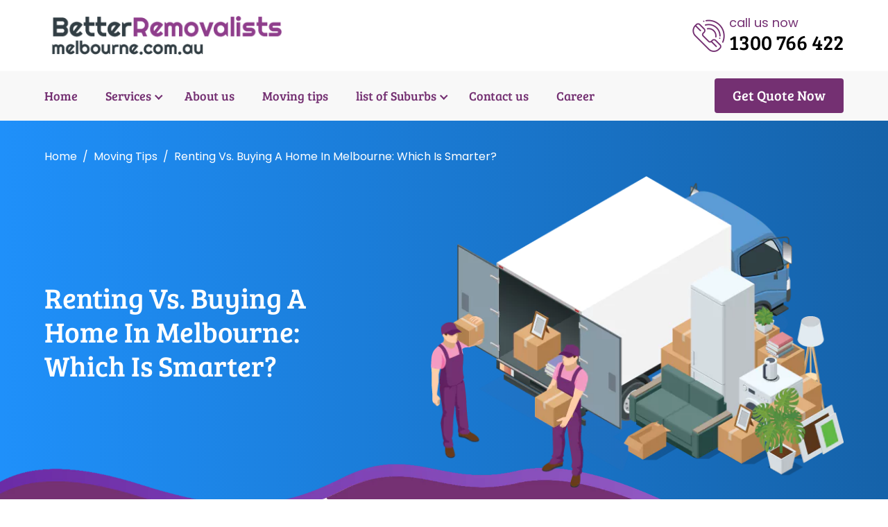

--- FILE ---
content_type: text/css
request_url: https://www.betterremovalistsmelbourne.com.au/wp-content/themes/removalistsmelbourne/assets/css/service-detail.css
body_size: 1164
content:
.removal-hero-img{position:absolute;bottom:-5px;left:0}.dashed-box{background-color:var(--color-light-blue);padding:20px 20px;border-radius:20px;border:2px dashed var(--color-blue);width:100%}.dashed-box:hover{border-style:solid}.dashed-box.db-orange{background-color:var(--color-light-orange);border-color:var(--color-orange)}.db-orange .h5{color:var(--color-orange)}.dashed-box a{color:var(--color-content);text-decoration:none;transition:all .4s}.dashed-box.gtn{border:4px solid var(--color-medium-blue);background-image:var(--btn-grd);width:100%;display:flex;align-items:center;justify-content:center;padding:0;transition:all 1s}.gtn .h5{color:#fff;margin-bottom:0}.dashed-box.gtn:hover{text-decoration:none;border:4px solid var(--color-light-orange);background-image:var(--grd-orange);transition:all 1s}@media (max-width:991.98px){.gtn .h5{font-size:16px}.gtn p{font-size:14px;line-height:1.5}.dashed-box{margin-bottom:20px;width:100%;padding:15px}.gtn{min-height:100px}}.services .card{width:100%;border:0;display:flex;justify-content:center;flex-direction:column;align-items:center;background-color:transparent;padding:25px 10px;border-radius:12px}.services .card-link .bi{margin-left:4px}.services .card.highlight{box-shadow:1px 0 40px rgb(131 149 165 / 20%)}.services .card img{width:120px}.services .card-body{border:0;text-align:center}.services .card-title{display:-webkit-box;-webkit-line-clamp:2;-webkit-box-orient:vertical;overflow:hidden;margin-bottom:15px;color:var(--color-primary)}.services .card-text{display:-webkit-box;-webkit-line-clamp:3;-webkit-box-orient:vertical;overflow:hidden}.services a{text-decoration:none;color:var(--color-blue)}.services a:hover{color:var(--color-orange)}.hww .card{border:0;border-radius:8px;background-color:var(--color-light-blue);margin-bottom:20px;box-shadow:0 1px 7px rgb(0,0,0,.1);position:relative}.hww .card-custom{padding:25px 20px;position:relative;left:0;top:0;z-index:1041}.card.bg-orange{background-color:var(--color-orange)}.bg-orange .card-text,.bg-orange .card-title{color:#fff}.hww .overlay{width:100%;height:100%;position:absolute;top:0;left:0;background-color:#525b5f;z-index:1040;transform:rotate(-7deg);border-radius:8px}.hww .card-body{text-align:center;padding:25px 0 0}.pos-rel{position:relative}@media (min-width:768px){.hww .card{height:100%}}@media (max-width:767.98px){.hww .card{margin-bottom:30px}.hww .card-body{padding-top:5px;}.hww .card-custom{position:relative;padding:30px 25px 25px}}.better .point-wrap{display:block}.point-wrap h3{display:inline-block}.point-wrap{margin-bottom:50px;margin-bottom:10px;padding-right:0;padding-left:0;position:relative;border-bottom:1px solid var(--color-bg-light);padding-bottom:10px}.point-wrap p{margin-bottom:5px}.point-wrap:last-child{border-bottom:0}.point-wrap strong{color:var(--color-orange);margin-right:5px}.icon-count-wrap{position:relative}.icon-count{width:54px;height:54px;background-color:var(--color-blue);border-radius:35%;display:flex;justify-content:center;align-items:center;position:absolute;z-index:201;border:4px solid var(--color-bg-light);font-family:var(--font-secondry);font-size:22px;color:#fff;left:0;top:2px}.icon-count .bi{color:#fff;font-size:22px}.bg-blue .h5,.bg-blue p{color:#fff}@media (max-width:991.98px){.blue-container{padding:40px 30px 0}.point-wrap{padding:0 0 0 15px}}.select-cta .h2,.select-cta h2{color:var(--color-orange);font-size:42px}.select-cta ul{margin:0;padding:0;list-style:none;display:flex;flex-wrap:wrap;justify-content:space-around}.select-cta li{padding-bottom:50px}.select-cta li,.select-cta li .box{position:relative;width:260px;height:160px;background-color:var(--color-light-blue);border-radius:15%;border:3px solid #fff;display:flex;align-items:flex-start;flex-direction:column;justify-content:center;padding:35px 24px 15px;font-size:20px;line-height:1.2;font-family:var(--font-primary);color:var(--color-blue);box-shadow:0 2px 8px rgb(0 0 0 / 5%);text-decoration:none;text-align:left;transition:all .4s;margin-bottom:40px}.contact-hero{height:610px!important}.contact-detail{padding:20px}.contact-detail li{width:100%}.contact-detail li,.select-cta li .box{width:100%;height:auto;padding:40px 24px 20px;border-radius:20px}.select-cta li a p{margin-bottom:0;line-height:1.2;margin-top:10px;font-size:15px}.select-cta .icon-count{top:-24px;left:24px}.textarea{min-height:150px!important}@media (max-width:767.98px){.select-cta .h2,.select-cta h2{font-size:32px}.white-box{padding:30px 15px 0!important}.select-cta li a{width:100%;min-height:150px;padding:40px 15px 25px 15px;font-size:16px}.select-cta li{    padding: 35px 15px 5px;font-size:18px;width:48%;height:auto;}.contact-detail li{width:100%}.contact-detail li {min-height:125px}.select-cta .col-lg-5{text-align:center}.select-cta button{margin-top:25px}}

--- FILE ---
content_type: text/css
request_url: https://www.betterremovalistsmelbourne.com.au/wp-content/themes/removalistsmelbourne/assets/css/suburb.css
body_size: 869
content:
ol.main-list, ol.list-h3{padding-left:0px;}ol.main-list li::marker, ol.list-h3 li::marker {font-size: 28px;line-height: 1.3;color: var(--color-blue);font-family: var(--font-primary);}ol.list-h3 li::marker{font-size:22px;font-weight:600;}ol.list-h3 h3{color: var(--color-blue);font-family: var(--font-primary);font-size:22px!important;}.blog-hero{height:650px!important}.feat-art-wrap .card-body{box-shadow:0 8px 30px rgb(0 0 0 / 10%)}
.toc .btn {display:inline-flex;margin-bottom:15px;background-color: transparent;color: #000;border-color: #d4d4d4;padding: 10px 30px;}.toc .list-h3{width:100%; }.toc .list-h3 li {font-size: 16px;margin-bottom: 10px;padding-left:5px;margin-left:50px;}.toc .list-h3 li a {color: #000;text-decoration:none;}.toc ol.list-h3 li::marker {font-size: 18px;font-weight: 400;color:#000;}.toc .list-h3 li ul li {list-style: none;border-bottom:none;margin-left:0px;}.toc .list-h3 li ul {margin-top: 10px; margin-bottom: 10px}.maint, .list-h3 h3 {scroll-margin-top: 130px;}h3 {scroll-margin-top: 140px;}#table-c{margin-bottom:0px;display:inline-block;}#table-c p {margin-bottom: 0px;font-size: 16px;}#table-c .shw {display: block;}#table-c .hidec {display: none;}#table-c.active .shw {display: none;}#table-c.active .hidec {display: block;}.toc .btn:focus{box-shadow:none;}
.btn.collapsed #table-c .hidec {display: block;}
.btn.collapsed #table-c .shw {display: none;}
.blog-single.detail .card.card-body{border:1px solid rgba(0,0,0,.125);}
.mySwiperBlog{padding-bottom:150px}.mySwiperBlog .swiper-button-next,.mySwiperBlog .swiper-button-prev{width:54px;height:54px;background-color:var(--color-blue);color:#fff;border-radius:50%;z-index:1056;bottom:40px!important}.mySwiperBlog .swiper-button-next:hover,.mySwiperBlog .swiper-button-prev:hover{background-color:var(--color-orange)}.mySwiperBlog .swiper-pagination{bottom:0}.mySwiperBlog .swiper-button-next{right:calc(50% - 60px)}.mySwiperBlog .swiper-button-prev{left:calc(50% - 60px)!important}.blog-detail .blog-horz .img-wrap-scale{height:90px;width:100%;border-radius:4px}.blog-detail .blog-horz{border-top:1px solid #f1f1f1!important;padding:15px 0 15px;margin-bottom:0!important;border:0}.blog-detail .blog-horz .card-body{box-shadow:none;padding:0 20px}.blog-detail .blog-date{background-color:transparent;color:#646464;padding:0;font-size:14px}.blog-detail .blog-horz .blog-title a{font-size:16px;text-transform:capitalize;margin-top:0}.blog-detail .badge{font-size:16px}.blog-single.detail .card-body{border:0px;box-shadow:none;margin-top:0;width:100%;padding:20px 0}.blog-single.detail .blog-title,.blog-single.detail .h2,.blog-single.detail h2{scroll-margin-top:140px;text-transform:capitalize;margin-bottom:5px;font-size:28px;line-height:1.3;color:var(--color-blue)}.blog-single.detail h2{margin-bottom:15px;margin-top:20px}.blog-single.detail ul{list-style:none;margin:0 0 30px;padding:0}.blog-single.detail ul li{padding:12px 0 12px 25px;margin-top:0px;border-bottom:1px solid #f1f1f1;position:relative}.blog-single.detail ul li:before{content:"";width:12px;height:12px;background-color:var(--color-orange);position:absolute;top:17px;left:0;border:1px solid #fff;outline:1px solid var(--color-orange);border-radius:50%}.blog-horz.recent-blog .card-body{margin-top:5px;}@media (max-width:767.98px){.toc .list-h3 li{margin-left:30px;}ol.main-list {padding-left:15px;} .blog-single.detail h2{font-size:24px!important;}ol.main-list li::marker{font-size:22px;}ol.main-list {padding-left:20px;}.blog-single.detail .card-body{border:0;}.blog-detail .blog-horz .card-body{padding-right:0}}@media (max-width:400px){.blog-hero{height:450px}}#map-canvas{width:100%;height:500px}



--- FILE ---
content_type: text/css
request_url: https://www.betterremovalistsmelbourne.com.au/wp-content/themes/removalistsmelbourne/assets/css/style.css
body_size: 3023
content:

#tabs{background:var(--color-blue);color:#fff}.tabbar{padding:50px 0}#tabs .section-title{padding-left:10px;color:#fff}.tabbar .section-title{text-align:left;color:#fff;margin-bottom:15px}.nav-tabs{border-bottom:1px solid #dee2e6}#tabs .nav-tabs .nav-link{border:1px solid transparent;border-top-left-radius:.25rem;border-top-right-radius:.25rem;color:#fff;font-size:20px;padding-right:0px;padding-left:0px;flex:0 .8 auto!important;background:0 0}.school-list{margin:0;padding:2px 0 10px;border-bottom:solid 1px #fff}.school-list ul{list-style:none; margin:0px; padding:0px;}.school-list ul li:first-child{padding-left:0;width:48%}.school-list ul li{display:inline-block;padding:5px 20px 2px 0;color:#fff;width:20%; font-size:16px;}.school-list ul li:last-child{text-align:left;padding-right:0} .tab-content>.tab-pane a { text-decoration: none; }#tabs .py-1 {padding:0!important;} @media (max-width:767.98px){.school-list ul li, .school-list ul li:first-child {width:100%!important;}} .tabbar {padding: 30px 0;}.wpgmp_tabs_container .wpgmp_tab_item input[type=checkbox], input[type=radio]{margin-left:0px;}.wpgmp_tabs_container{position:absolute;width:32%;}
.shc [aria-expanded=false] .sl{display:none}.shc [aria-expanded=true] .sl{display:inline-block}.shc [aria-expanded=true] .sm{display:none}.shc [role=button]{color:var(--color-orange);text-decoration:none}.left-align-img{left:0;display:flex;justify-content:flex-end}.pos-content-sec{position:absolute;left:50%;transform:translateX(-50%);top:0}.custom-badge{color:var(--color-badge-gray)!important;background-color:var(--color-light-orange);font-size:16px!important;font-weight:400!important;padding:10px 20px!important;margin-bottom:10px}.lpimg{min-height:500px}@media (max-width:991.98px){.lpimg{min-height:auto}}.cta-heading{font-size:36px;font-family:var(--font-primary);line-height:1.2;color:var(--color-heading);display:block}.btn-group>.btn-group:not(:first-child)>.btn,.btn-group>.btn-group:not(:last-child)>.btn,.btn-group>.btn:not(:last-child):not(.dropdown-toggle),.btn-group>.btn:nth-child(n+3),.btn-group>:not(.btn-check)+.btn{border-radius:50px}@media (max-width:767.98px){.cta-main img{object-fit:cover;height:100%}.btn-group{flex-direction:row;width:100%;align-items:center}.btn-group .btn{margin-bottom:5px}}.cta2 .ct2-img{margin-top:60px}.swiper{width:100%;height:100%}.swiper-slide{text-align:left;font-size:18px;background:#fff;display:-webkit-box;display:-ms-flexbox;display:-webkit-flex;display:flex;-webkit-justify-content:flex-start;justify-content:flex-start;flex-direction:column}.testimonial-content{position:relative;text-align:left;margin-top:20px}.test-name{color:var(--color-orange);font-size:24px;line-height:1.4;font-family:var(--font-primary)}.test-sub{color:#5c5b5b;font-size:18px;line-height:1.4}.swiper-button-next,.swiper-button-prev{bottom:0!important;top:auto!important;width:40px;height:40px;background-color:var(--color-blue);color:#fff;border-radius:4px}.swiper-button-prev,.swiper-rtl .swiper-button-next{left:auto!important;right:60px!important;width:40px;height:40px;background-color:var(--color-blue);color:#fff;border-radius:4px}.swiper-button-next:after,.swiper-button-prev:after{font-size:16px}@media (max-width:991.98px){.mySwiper{padding-bottom:60px}}.accordion-item:not(:first-of-type){border-top:1px solid #e4e4e4}.accordion-button:not(.collapsed){background-color:transparent;box-shadow:none}.accordion-item .card-body{padding-top:0}.accordion-button,.accordion-button:not(.collapsed){color:var(--color-blue-dark);font-family:var(--font-primary)}.accordion-button:not(.collapsed)::after{background-image:url("data:image/svg+xml,%3csvg viewBox='0 0 16 16' fill='%23333' xmlns='http://www.w3.org/2000/svg'%3e%3cpath fill-rule='evenodd' d='M0 8a1 1 0 0 1 1-1h14a1 1 0 1 1 0 2H1a1 1 0 0 1-1-1z' clip-rule='evenodd'/%3e%3c/svg%3e")}.accordion-button.collapsed:after{background-image:url("data:image/svg+xml,%3csvg viewBox='0 0 16 16' fill='%23333' xmlns='http://www.w3.org/2000/svg'%3e%3cpath fill-rule='evenodd' d='M8 0a1 1 0 0 1 1 1v6h6a1 1 0 1 1 0 2H9v6a1 1 0 1 1-2 0V9H1a1 1 0 0 1 0-2h6V1a1 1 0 0 1 1-1z' clip-rule='evenodd'/%3e%3c/svg%3e");transform:scale(.7)!important}ul.data-list li{margin-bottom:20px}@media (max-width:991.98px){.accordion-item{width:100%;margin:0}}.blog{margin-top:35px;margin-bottom:40px}.bg-light-blue{background-color:var(--color-light-blue)}.blog-single .card{border:none;background-color:transparent}.blog-single .card{align-items:center}.blog-single .card-text{margin-bottom:15px}.blog-single .card-body{background-color:#fff;margin-top:-119px;min-height: 238px;border: 1px solid rgba(0,0,0,.125);border-radius: 0.25rem;width:calc(100% - 60px);padding-bottom:15px;z-index:1}.blog-date{background-color:var(--color-orange);color:#fff;font-size:18px;padding:0 15px}.blog-title{display:block}.blog-title a{font-size:28px;text-decoration:none;font-family:var(--font-primary);color:var(--color-blue);display:block;line-height:1.2;margin-top:12px;margin-bottom:10px;text-transform:uppercase;display:-webkit-box;-webkit-line-clamp:2;-webkit-box-orient:vertical;overflow:hidden}.blog-horz{background-color:#fff;border:none}.blog-horz .blog-title a{font-size:20px;-webkit-line-clamp:2;line-height:1.4}.blog-horz .col-md-6:first-child{width:55%}.blog-horz .col-md-6:last-child{width:45%}.blog-content{display:-webkit-box;-webkit-line-clamp:3;-webkit-box-orient:vertical;overflow:hidden}.img-wrap-scale{overflow:hidden;width:100%;height:auto;border-radius:4px}.blog-horz .img-wrap-scale{height:238px;border-radius:0 4px 4px 0}.blog-horz img,.blog-single img{will-change:transform;transition:all .4s;object-fit:cover;height:100%;width:100%}.blog-horz img:hover,.blog-single img:hover{transform:scale(1.4)}@media (max-width:767.98px){.blog{margin-top:10px;margin-bottom:20px}}.footer{background:url(/wp-content/themes/removalistsmelbourne/assets/images/footer-pattren.jpg) left top repeat}.f-logo{max-width:270px}.f-heading{font-size:24px;color:#fff;line-height:1.4;margin-top:12px;display:block;font-family:var(--font-primary)}.f-links{list-style:none;margin:18px 0 0;padding:0}.f-links li a{color:#fff!important;font-size:16px;text-decoration:none;padding:8px 0 8px 37px;position:relative;background:url(/wp-content/themes/removalistsmelbourne/assets/images/bend-arrow.png) left 12px no-repeat;transition:all .3s;display:block}.f-links li a:hover{color:#f49bc2!important}.address{list-style:none;margin:18px 0 0;padding:0}.address li{padding:8px 0;display:flex;align-items:center;line-height:1.2}.address li i{font-size:20px}.f-bottom{border-top:1px solid #2a3240;height:82px}footer .social-links a{position:relative;display:inline-block;width:40px;height:40px;text-align:center;background:#fff;color:var(--color-blue);font-size:20px;line-height:40px;margin:9px 2px 0;border-radius:70px;-webkit-transition:all .5s ease-out;transition:all .5s ease-out}footer .social-links a:hover{background:var(--color-blue);color:#fff}@media (min-width:1200px){.container{width:1200px!important;max-width:1200px!important}}@media (max-width:991.98px){.f-bottom .widget-content{padding-left:15px;padding-right:15px;}.btn-link:before{background-size:24px!important;width:40px!important}.btn-link{padding:8px 10px 8px 46px;font-size:16px!important}.cta-heading{font-size:26px;line-height:1.3}.h2,h2{font-size:26px!important}.left-align-img{position:relative}.pos-content-sec{position:relative;margin-top:50px}}@media (max-width:767.98px){.blog-horz .img-wrap-scale{border-radius:0 0 4px 4px;height:200px}.blog-single .img-wrap-scale{border-radius:4px 4px 0 0}.blog-title a{font-size:20px}.blog-single .card-body{width:100%;margin-top:0}.blog-horz .col-md-6,.blog-horz .col-md-6:first-child,.blog-horz .col-md-6:last-child{width:100%}.f-heading{margin-top:30px}.f-links{margin-top:10px}}.expertice .card{border-radius:24px;overflow:hidden;height:100%;border:5px solid var(--color-light-blue)}.expertice .card-body{padding:40px 30px;z-index:2}.expertice .card-body:before{content:"";width:100px;height:100px;border-radius:50%;background-color:#525b5f;position:absolute;right:15px;top:-40px}.expertice .card-body:after{content:"";width:100px;height:100px;border-radius:50%;background-color:var(--color-blue);position:absolute;right:-40px;top:15px;transition:all .4s}@media (max-width:767.98px){.contact-detail ul li a,.contact-detail ul li>div{min-height: auto;padding:15px 15px 10px 15px;font-size:24px;}.accordion-button{padding:.7em!important;line-height: 1.4;}.expertice .card-body{padding:30px 25px}.expertice .card-body:after{width:80px;height:80px;right:-30px;top:15px}.expertice .card-body:before{width:80px;height:80px;top:-30px}}.square-bullet{border-radius:35%;width:64px;height:64px;background-color:var(--color-blue);display:flex;align-items:center;justify-content:center;color:#fff;border:4px solid var(--color-light-blue)}.square-bullet .bi{font-size:24px;line-height:1}.form-modal .modal-content{background-color:transparent;border:0}.form-modal .modal-header{border:0}.form-modal .btn-close{background-color:var(--color-orange);opacity:1;width:45px;height:45px;border-radius:50%;position:absolute;right:5px;top:35px;z-index:1035;background-image:none;font-size:40px;line-height:1;color:#fff}.wpgmp_tabs_container{position:absolute;background-color:#fff;z-index:999;padding:15px 10px}.wpgmp_tabs_container li{position:relative;z-index:9;display:inline-block}.wpgmp_tabs_container{width:30%!important;left:10px!important;top:110px!important;border-radius:5px;right:auto}.wpgmp_tabs_container .wpgmp_tab_item{display:inline-block}.wpgmp_tabs_container .wpgmp_tab_item{text-indent:2px!important}.wpgmp_tabs_container .wpgmp_tab_item input[type=checkbox],input[type=radio]{margin-left:10px;position:relative;z-index:9}.wpgmp_tabs_container .wpgmp_tab_item .wpgmp_cat_title span.arrow{float:none!important;display:block;margin:auto;position:relative;top:-11px;z-index:1}.wpgmp_tabs_container .wpgmp_tab_item .wpgmp_cat_title span.arrow{margin-right:auto!important}.wpgmp_tabs_container .wpgmp_tab_item{text-align:center;line-height:0}.wpgmp_tabs_container .wpgmp_tab_item .wpgmp_cat_title{padding:0}.wpgmp_tabs_container .wpgmp_tab_item{background:0 0!important;margin:0 4px!important;padding:0!important}.wpgmp_toggle_container{display:none}.wpgmp_tabs_container .wpgmp_tabs li a{display:none!important}.google_map{margin-top:0px;position:relative;}form.wpcf7-form.invalid label{margin-top:-12px}.wpcf7-not-valid-tip{font-size:14px!important;font-weight:400;display:block;color:#721c24!important;background-color:#f8d7da;border-color:#f5c6cb;padding:0 11px;font-weight:400!important;border-radius:4px}.pac-container{z-index:9999}li#menu-item-24 .dropdown-toggle,li#menu-item-6978 .dropdown-toggle,li#menu-item-6979 .dropdown-toggle,li#menu-item-7042 .dropdown-toggle,li#menu-item-7043 .dropdown-toggle,li#menu-item-7044 .dropdown-toggle,li#menu-item-7045 .dropdown-toggle,li#menu-item-7046 .dropdown-toggle,li#menu-item-7047 .dropdown-toggle,li#menu-item-7048 .dropdown-toggle,li#menu-item-7049 .dropdown-toggle,li#menu-item-7050 .dropdown-toggle,li#menu-item-7051 .dropdown-toggle,li#menu-item-7052 .dropdown-toggle,li#menu-item-7053 .dropdown-toggle,li#menu-item-7054 .dropdown-toggle,li#menu-item-7055 .dropdown-toggle,li#menu-item-7056 .dropdown-toggle,li#menu-item-7057 .dropdown-toggle{display:none}
.sigleblog img {width:auto;max-width:100%;height:auto;margin-top:10px;margin-bottom:20px;}
.address li a {color:#fff;text-decoration:none;}
@media (max-width:340px){.btn-link{padding:12px 10px 12px 40px!important;    font-size: 15px !important;}}
@media (min-width:1200px){.sigleblog img{max-width:86%!important;}}
.sigleblog img:hover {transform: scale(1);}

.youtube-lazy{position: relative; width: 100%; height: 410px; overflow: hidden;}
.youtube-thumbnail-wrapper{position: absolute; top: 0; left: 0; width: 100%; height: 100%; cursor: pointer;}
.youtube-thumbnail-image{width: 100%; height: 100%; object-fit: cover;}
.youtube-play-button{position:absolute; top:50%; left:50%; transform:translate(-50%,-50%); font-size:60px; color:white; text-shadow: 0 0 20px rgba(0,0,0,0.7); pointer-events:none;}
@media (max-width:575px){.youtube-lazy{height:210px;}}